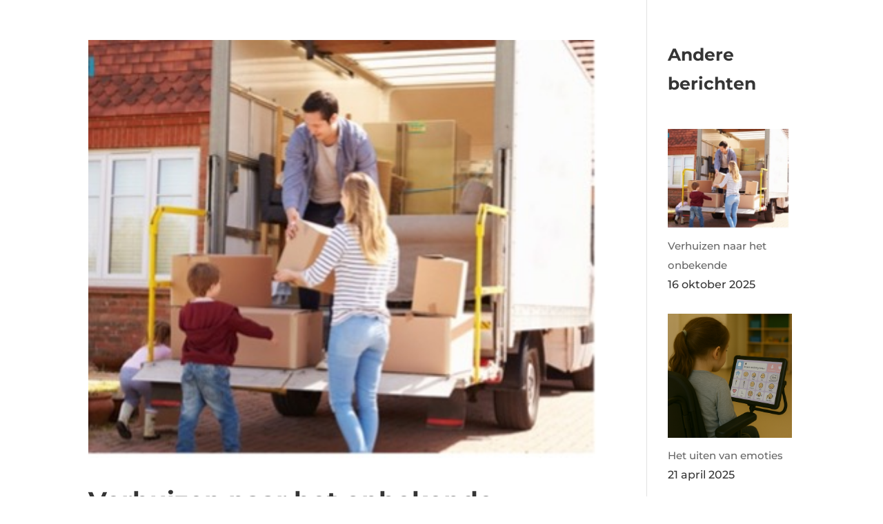

--- FILE ---
content_type: text/html; charset=utf-8
request_url: https://www.google.com/recaptcha/api2/anchor?ar=1&k=6LeC2LcUAAAAACVD8aYlCq4gLY4BCkCoDhGhS1j8&co=aHR0cHM6Ly9vY3NwZWNpYWxpc3Rlbi5ubDo0NDM.&hl=en&v=TkacYOdEJbdB_JjX802TMer9&size=invisible&anchor-ms=20000&execute-ms=15000&cb=6if7hovpojvn
body_size: 45567
content:
<!DOCTYPE HTML><html dir="ltr" lang="en"><head><meta http-equiv="Content-Type" content="text/html; charset=UTF-8">
<meta http-equiv="X-UA-Compatible" content="IE=edge">
<title>reCAPTCHA</title>
<style type="text/css">
/* cyrillic-ext */
@font-face {
  font-family: 'Roboto';
  font-style: normal;
  font-weight: 400;
  src: url(//fonts.gstatic.com/s/roboto/v18/KFOmCnqEu92Fr1Mu72xKKTU1Kvnz.woff2) format('woff2');
  unicode-range: U+0460-052F, U+1C80-1C8A, U+20B4, U+2DE0-2DFF, U+A640-A69F, U+FE2E-FE2F;
}
/* cyrillic */
@font-face {
  font-family: 'Roboto';
  font-style: normal;
  font-weight: 400;
  src: url(//fonts.gstatic.com/s/roboto/v18/KFOmCnqEu92Fr1Mu5mxKKTU1Kvnz.woff2) format('woff2');
  unicode-range: U+0301, U+0400-045F, U+0490-0491, U+04B0-04B1, U+2116;
}
/* greek-ext */
@font-face {
  font-family: 'Roboto';
  font-style: normal;
  font-weight: 400;
  src: url(//fonts.gstatic.com/s/roboto/v18/KFOmCnqEu92Fr1Mu7mxKKTU1Kvnz.woff2) format('woff2');
  unicode-range: U+1F00-1FFF;
}
/* greek */
@font-face {
  font-family: 'Roboto';
  font-style: normal;
  font-weight: 400;
  src: url(//fonts.gstatic.com/s/roboto/v18/KFOmCnqEu92Fr1Mu4WxKKTU1Kvnz.woff2) format('woff2');
  unicode-range: U+0370-0377, U+037A-037F, U+0384-038A, U+038C, U+038E-03A1, U+03A3-03FF;
}
/* vietnamese */
@font-face {
  font-family: 'Roboto';
  font-style: normal;
  font-weight: 400;
  src: url(//fonts.gstatic.com/s/roboto/v18/KFOmCnqEu92Fr1Mu7WxKKTU1Kvnz.woff2) format('woff2');
  unicode-range: U+0102-0103, U+0110-0111, U+0128-0129, U+0168-0169, U+01A0-01A1, U+01AF-01B0, U+0300-0301, U+0303-0304, U+0308-0309, U+0323, U+0329, U+1EA0-1EF9, U+20AB;
}
/* latin-ext */
@font-face {
  font-family: 'Roboto';
  font-style: normal;
  font-weight: 400;
  src: url(//fonts.gstatic.com/s/roboto/v18/KFOmCnqEu92Fr1Mu7GxKKTU1Kvnz.woff2) format('woff2');
  unicode-range: U+0100-02BA, U+02BD-02C5, U+02C7-02CC, U+02CE-02D7, U+02DD-02FF, U+0304, U+0308, U+0329, U+1D00-1DBF, U+1E00-1E9F, U+1EF2-1EFF, U+2020, U+20A0-20AB, U+20AD-20C0, U+2113, U+2C60-2C7F, U+A720-A7FF;
}
/* latin */
@font-face {
  font-family: 'Roboto';
  font-style: normal;
  font-weight: 400;
  src: url(//fonts.gstatic.com/s/roboto/v18/KFOmCnqEu92Fr1Mu4mxKKTU1Kg.woff2) format('woff2');
  unicode-range: U+0000-00FF, U+0131, U+0152-0153, U+02BB-02BC, U+02C6, U+02DA, U+02DC, U+0304, U+0308, U+0329, U+2000-206F, U+20AC, U+2122, U+2191, U+2193, U+2212, U+2215, U+FEFF, U+FFFD;
}
/* cyrillic-ext */
@font-face {
  font-family: 'Roboto';
  font-style: normal;
  font-weight: 500;
  src: url(//fonts.gstatic.com/s/roboto/v18/KFOlCnqEu92Fr1MmEU9fCRc4AMP6lbBP.woff2) format('woff2');
  unicode-range: U+0460-052F, U+1C80-1C8A, U+20B4, U+2DE0-2DFF, U+A640-A69F, U+FE2E-FE2F;
}
/* cyrillic */
@font-face {
  font-family: 'Roboto';
  font-style: normal;
  font-weight: 500;
  src: url(//fonts.gstatic.com/s/roboto/v18/KFOlCnqEu92Fr1MmEU9fABc4AMP6lbBP.woff2) format('woff2');
  unicode-range: U+0301, U+0400-045F, U+0490-0491, U+04B0-04B1, U+2116;
}
/* greek-ext */
@font-face {
  font-family: 'Roboto';
  font-style: normal;
  font-weight: 500;
  src: url(//fonts.gstatic.com/s/roboto/v18/KFOlCnqEu92Fr1MmEU9fCBc4AMP6lbBP.woff2) format('woff2');
  unicode-range: U+1F00-1FFF;
}
/* greek */
@font-face {
  font-family: 'Roboto';
  font-style: normal;
  font-weight: 500;
  src: url(//fonts.gstatic.com/s/roboto/v18/KFOlCnqEu92Fr1MmEU9fBxc4AMP6lbBP.woff2) format('woff2');
  unicode-range: U+0370-0377, U+037A-037F, U+0384-038A, U+038C, U+038E-03A1, U+03A3-03FF;
}
/* vietnamese */
@font-face {
  font-family: 'Roboto';
  font-style: normal;
  font-weight: 500;
  src: url(//fonts.gstatic.com/s/roboto/v18/KFOlCnqEu92Fr1MmEU9fCxc4AMP6lbBP.woff2) format('woff2');
  unicode-range: U+0102-0103, U+0110-0111, U+0128-0129, U+0168-0169, U+01A0-01A1, U+01AF-01B0, U+0300-0301, U+0303-0304, U+0308-0309, U+0323, U+0329, U+1EA0-1EF9, U+20AB;
}
/* latin-ext */
@font-face {
  font-family: 'Roboto';
  font-style: normal;
  font-weight: 500;
  src: url(//fonts.gstatic.com/s/roboto/v18/KFOlCnqEu92Fr1MmEU9fChc4AMP6lbBP.woff2) format('woff2');
  unicode-range: U+0100-02BA, U+02BD-02C5, U+02C7-02CC, U+02CE-02D7, U+02DD-02FF, U+0304, U+0308, U+0329, U+1D00-1DBF, U+1E00-1E9F, U+1EF2-1EFF, U+2020, U+20A0-20AB, U+20AD-20C0, U+2113, U+2C60-2C7F, U+A720-A7FF;
}
/* latin */
@font-face {
  font-family: 'Roboto';
  font-style: normal;
  font-weight: 500;
  src: url(//fonts.gstatic.com/s/roboto/v18/KFOlCnqEu92Fr1MmEU9fBBc4AMP6lQ.woff2) format('woff2');
  unicode-range: U+0000-00FF, U+0131, U+0152-0153, U+02BB-02BC, U+02C6, U+02DA, U+02DC, U+0304, U+0308, U+0329, U+2000-206F, U+20AC, U+2122, U+2191, U+2193, U+2212, U+2215, U+FEFF, U+FFFD;
}
/* cyrillic-ext */
@font-face {
  font-family: 'Roboto';
  font-style: normal;
  font-weight: 900;
  src: url(//fonts.gstatic.com/s/roboto/v18/KFOlCnqEu92Fr1MmYUtfCRc4AMP6lbBP.woff2) format('woff2');
  unicode-range: U+0460-052F, U+1C80-1C8A, U+20B4, U+2DE0-2DFF, U+A640-A69F, U+FE2E-FE2F;
}
/* cyrillic */
@font-face {
  font-family: 'Roboto';
  font-style: normal;
  font-weight: 900;
  src: url(//fonts.gstatic.com/s/roboto/v18/KFOlCnqEu92Fr1MmYUtfABc4AMP6lbBP.woff2) format('woff2');
  unicode-range: U+0301, U+0400-045F, U+0490-0491, U+04B0-04B1, U+2116;
}
/* greek-ext */
@font-face {
  font-family: 'Roboto';
  font-style: normal;
  font-weight: 900;
  src: url(//fonts.gstatic.com/s/roboto/v18/KFOlCnqEu92Fr1MmYUtfCBc4AMP6lbBP.woff2) format('woff2');
  unicode-range: U+1F00-1FFF;
}
/* greek */
@font-face {
  font-family: 'Roboto';
  font-style: normal;
  font-weight: 900;
  src: url(//fonts.gstatic.com/s/roboto/v18/KFOlCnqEu92Fr1MmYUtfBxc4AMP6lbBP.woff2) format('woff2');
  unicode-range: U+0370-0377, U+037A-037F, U+0384-038A, U+038C, U+038E-03A1, U+03A3-03FF;
}
/* vietnamese */
@font-face {
  font-family: 'Roboto';
  font-style: normal;
  font-weight: 900;
  src: url(//fonts.gstatic.com/s/roboto/v18/KFOlCnqEu92Fr1MmYUtfCxc4AMP6lbBP.woff2) format('woff2');
  unicode-range: U+0102-0103, U+0110-0111, U+0128-0129, U+0168-0169, U+01A0-01A1, U+01AF-01B0, U+0300-0301, U+0303-0304, U+0308-0309, U+0323, U+0329, U+1EA0-1EF9, U+20AB;
}
/* latin-ext */
@font-face {
  font-family: 'Roboto';
  font-style: normal;
  font-weight: 900;
  src: url(//fonts.gstatic.com/s/roboto/v18/KFOlCnqEu92Fr1MmYUtfChc4AMP6lbBP.woff2) format('woff2');
  unicode-range: U+0100-02BA, U+02BD-02C5, U+02C7-02CC, U+02CE-02D7, U+02DD-02FF, U+0304, U+0308, U+0329, U+1D00-1DBF, U+1E00-1E9F, U+1EF2-1EFF, U+2020, U+20A0-20AB, U+20AD-20C0, U+2113, U+2C60-2C7F, U+A720-A7FF;
}
/* latin */
@font-face {
  font-family: 'Roboto';
  font-style: normal;
  font-weight: 900;
  src: url(//fonts.gstatic.com/s/roboto/v18/KFOlCnqEu92Fr1MmYUtfBBc4AMP6lQ.woff2) format('woff2');
  unicode-range: U+0000-00FF, U+0131, U+0152-0153, U+02BB-02BC, U+02C6, U+02DA, U+02DC, U+0304, U+0308, U+0329, U+2000-206F, U+20AC, U+2122, U+2191, U+2193, U+2212, U+2215, U+FEFF, U+FFFD;
}

</style>
<link rel="stylesheet" type="text/css" href="https://www.gstatic.com/recaptcha/releases/TkacYOdEJbdB_JjX802TMer9/styles__ltr.css">
<script nonce="0E6bXcVfMFtUG_utkdJ9jQ" type="text/javascript">window['__recaptcha_api'] = 'https://www.google.com/recaptcha/api2/';</script>
<script type="text/javascript" src="https://www.gstatic.com/recaptcha/releases/TkacYOdEJbdB_JjX802TMer9/recaptcha__en.js" nonce="0E6bXcVfMFtUG_utkdJ9jQ">
      
    </script></head>
<body><div id="rc-anchor-alert" class="rc-anchor-alert"></div>
<input type="hidden" id="recaptcha-token" value="[base64]">
<script type="text/javascript" nonce="0E6bXcVfMFtUG_utkdJ9jQ">
      recaptcha.anchor.Main.init("[\x22ainput\x22,[\x22bgdata\x22,\x22\x22,\[base64]/[base64]/[base64]/[base64]/ODU6NzksKFIuUF89RixSKSksUi51KSksUi5TKS5wdXNoKFtQZyx0LFg/[base64]/[base64]/[base64]/[base64]/bmV3IE5bd10oUFswXSk6Vz09Mj9uZXcgTlt3XShQWzBdLFBbMV0pOlc9PTM/bmV3IE5bd10oUFswXSxQWzFdLFBbMl0pOlc9PTQ/[base64]/[base64]/[base64]/[base64]/[base64]/[base64]\\u003d\\u003d\x22,\[base64]\\u003d\x22,\x22wqrCh13CsCIiSwl4wrwaFnUbwpbClsK2wqdYw7hEw57DisK0wogmw5sSwpjDjQvCuh3CkMKYwqfDry/[base64]/CiMO7w7tfIsOXwqPCmcKIa8K0fyjDusO/wqTCpCLDnS7CosK+wq3CncOzR8OUwp/[base64]/CFjCvg/DrwzCgANWFcK9MH/[base64]/w5N6wq3ClTbDlSMRw5vDpC/Cn8O+XhI+w41Ww7YHwqUrDcKwwrw8JcKrwqfCusKVRMKqVBRDw6DCqMKxPBJDKG/CqMK6w7jCnijDtwzCrcKQMQzDj8ODw47CkhIUT8OIwrAtbUkNcMOpwp/[base64]/Dmw4qKHQ9FsOOw79uHFF2eRpUw4l6wqMFF1BHJ8K5w4N9wo0VSnRmWlR/[base64]/[base64]/CoWB/wonDusO/[base64]/DhAQEw6jCk8KtwowVw47CnBTCrsOuwq/CqsKcwoI7HRbCnmBeZcOIZsKcTsKdFsO6SMOdw45gJS/DgMKAWcO0fhdFI8Kfw4IVw4vCnMKcwpIWw6zDm8O8w5/DmGlyZQVmYRpwKxXDssOSw5zCnsOSZABLJiHCosKgBntVw413Sk5Xw5IffwlUMMK7w6nChB8TXcOMUMO3VsKUw7dRw4LDjRtew4XDgMOFTcKjM8KADsK/[base64]/Dr3HDl8KYwovDgsO3w4QxRmbCjG7CtmMZwqQ4RMKECMKrFmPDscKwwqwjwqpsWGDCgWjCm8KGOxRYHyUBCE3Ch8KqwoEmw4zDsMK2woM0DjQsP2QFfcO7U8KYw4JwV8KRw6YSw7dmw6fDgFnDmyrClsKES2Z/wprCpwYLw63DsMKewo9Nw6dbS8KlwoQPVcOFwrkcwonDu8OqR8OKwpfDr8OJQ8KVMsKOfcOSHxfCmgvChTpuw5nCmgpeAlHCh8OJCsOPw4dnwpQSVcK8wpHCs8KnOgjCozQmw6jDiTfDjGsLwqpHw5vDi1E/[base64]/[base64]/wr1Gwp7Cik/Cv8KAwoYcQMKrwq5mYWjCkGlAOMKtd8OUF8OYWMK/dTXDpQ3DuW/DonjDhxvDh8Otw5ZJwrVXworCnsK6w6bCi3pvw4oUGsKQwoLDmsOowpbCvAh/SsOYQ8K4w4MrIkXDo8O1wpQ1SsKqD8OwJGXCl8O4w6BKBVVAQjLCgBLDpcKoPg/[base64]/CMOBw5XDtsOFwoHDucOSbcKKwpota8Kgw7nDq8ODwpTDv0cvfzTCsUB4wq7Ck3rDsgknwp5zHcOhwr3Do8Kaw4fCk8OZPX/DjhIkw6XDvcK9EsOqw6ogw5/[base64]/DrMOvwqfCq8OmNnjCu8KFwr7CvHPDjH3DuMO2RwYGesK8w6N9w7nDhnbDtMOGK8KMXw3DuHDDoMKVPsOBMmQMw6cVd8OKwooKFcOQLgcMwqTCuMOkwrx/wog0aGDDvQ0PwqzDgcOfwoDDqcKAwpdxNRHCmMKAIVMLwrPDjMOFIi0NcsOOwqvDnUnDvcO7VDcAwrvCr8O6IsOuQhPChMOdw5nCg8Oiwq/[base64]/DvMKnJHfCqsOLLF8mw5Y5JUrCvMOTw4DDhsOUK30lw6MiworDkFxewp03dV3Dlnxmw5rDg0LDnAXDrcKVQDzDlsOiwqbDksKvw5opXgwww64aSsORbMOdWF/CusK9wovCgMOXY8OCwqM5XsOfwq3Cj8Opw78xD8OXbMK/eUbCo8KWwrN9wrpBw5jCnG/CkMOtwrDCpxjCpsOwwqTDssKhYcKiX0cRw4LCn017a8KWwpDClMKlwq7CpMOaUcKBw6LChcKnTcOuw6vDpMK9wrbCsHsxHRQgw7/[base64]/w7Q+b8OtwrBUOXABwpANHmTCrsOJw5tBfgPDm3FIfhfDpBI4DMOfwr3DoQw1w7XDvcKOw4IXNcKBw6fDocOKL8Oxw5/DvwbDiDYBbMKKwpMLw5VHcMKFwpYORMK6w67CmWt2KDPDtgRFUlFUw6LCpDvCpsK0w5rDp14KJsKlb1vDk1DDtgrCklrCvxTClMKqw4zChR1ZwosUOsOJwprCoHPDmcO5csOMw5LDnCQ6Nl/DjcOcwoXDsGsMPH7DtcKUPcKcw4J2wqDCv8K9AAjChUzCoxvDocKMw6HDi1BSDcKXacKqXMKCw4oFw4HCpxzDksK4w50oVcOyUMKlRcOOb8Onw4IBw7pkwpdrSsODwqPDisKPwo1Qwq3CpcOow6ZWwrADwr0+w6/[base64]/wqnCiGA/BMOrw6QgNlkOc2QgS35vVcOcw55rRAfDo0nClgU4Om7CmsO+w4FsRGtcw5cGSh0iBCNGw4l4w7gLwrQEwp/[base64]/[base64]/b8Odwp/Dn8KiPSZVVMOHMwI8KMOIw4/Dg3p5wpdRJw3CsFNhKVLDhcOaw7fCvMKrHDrCkXVGJDnCh3rCn8KFPFHDmhc7wrnCo8Kpw43DujHDkkQ0woHCisOgwqQnw53Cn8O4c8OqBMKHw4jCs8OJCjwdJW7Cp8OKBcOBwoRUIcKEdm/DkMKiDsKYdEvDuV/[base64]/DpsKoO0fCtV9/w4Q/wp/[base64]/HTnDssKZVMOzwonChhHDq8Oiw5obw7HCtXXDv3/DocO9KcOdw4g3ZsOEw5PDjcOZwpNpwqbDuHPClQ5waDoyF2A9SMOjTVfCowjDk8OIwqnDocOswr8tw7PCtilrwqdvwqPDg8KecRY4BcKoacOeRsOYwrzDlsOEw4bCpn3DiBVwGsO3PsK7csKQV8OTw4XDgW0+wp3CoUA+wqQYw600w5/[base64]/[base64]/[base64]/[base64]/DiMKdQQnDo0bCt8Klw4R6wrPDlMKdM0TCjGJ3UMObP8OsFSzDlAoLOsKpBk/Cs1XDl1EYwqRGdkvDow9uw7Mran7DsGbDhcKvSDLDnFHDu0jDpcO5M14gEW4nwoRnwokTwpthbit/wrvCtsKRw5/DiSIPwrJnw47Du8OUw7lxw4TDjsO3eV0rwpZSd3IHw7TCkVZgL8O3woTDsQ9qKmTDsldjwoHDlVtHw5fDusO0RQ06aS7DpmDCmyhMNGxmwoEjwocoLMKYw77CqcKnG04cw5oLR1DCtcKZwqgQw78lwp/[base64]/DhcKPw6w8wpDDvcKsUMK2wp9qJcKHw6MNGSPCo1NAwq5Pw6Aiw4gLw4/CqcO3BmHCo2bDuj3CqSbClcKnwqTDiMOKasOqJsOiPVpLw75Aw6DCk23DoMOPJ8Oqw4d3wpDDgDhcaiHDjivCoXlRwq7DhmsXDinDtcKyez5uw758Z8KJQ3XCmmp8eMKcw4l3w6nCpsKWRkDCisO2wpJMJMO7fmjDogJFwpZ0w4p/NDYjwqTDosKgw7B6JjhqOiDDlMK8J8KmH8Ofw6RXaD8jwrdCw67ClEQEw5LDgcKANsO+M8KAEMKXYl/Cs2ZGWnfDhMKEwpdrO8OPwrbCtcKPUFnDij/CksO6UsK6wopWw4LCpMOVwr/[base64]/DtsK/GHDDusKBw4cIw4Nfwq52IFvDk8OjNcKVWcKSWVJVwrXCqnR3MgnCuXN6JMKKVRNowqnCi8K0A0vDjMKaNcKnw63CqsOaFcKnwqwWwqfDnsKRCcOow7/CvMKTZsK/DVLCth3ChlAQeMK/wq7Du8O4wrBjw4xHcsKZw7R6Zy/ChR5oDcO9OcKPbz8aw4lTesOJAcKmwrDCk8OFwrx7UGXDr8OcwqLCnSTDvhjDn8ORO8KeworDsWHDtUPDrlfClm8OwoQWUcKmw6/[base64]/[base64]/DoA3Cj8KUw4oeBj/DtUdNGyjCqFxiw4jCsUVfw7jCssKDaEbCmsOew7vDmBlXDnkzwoNEaGPCkz9pwpLDvcKCw5XDvk/CqMO5KUDCrFHCvBMwPD4Sw4pYT8OPJMK/w5nDuwrCgk/CiHUhRCMYw6IDEMKowqFiw6wmRnBENMOUcwbCvsOMVV4GwpLDhljCvk7DsxfCjEQle2Icw7BJw4TDhnLCin/DusOlwpE7wr/[base64]/aGw9w6/Dr8OXw6Z8cVzDhcKeesOKFsO1W8KHw4xwMh9mw5tww6nCm3LDrMKGK8KTwrnCqsK6w53DvR1+dmJXw49+AcOLw6FrBCvDuT3CjcK0w53Cu8Kbw6/Cn8K3G1DDg8KFw6DCvXLCvsOEBljCmcOiwqHCk1nCvw9SwrIZw4LDv8OtZXtFHWbCkcOEwr3CksKySsOhbsO6K8OpYMKjDcOpey3ClDQFGMKFwofDrsKKwo3Dn0whKcKfwrTCj8O7YHMMw5HDsMKdAgfCjignSCLCrA8KUcKVVh3DtCwsclvCrcKWQD/[base64]/CkiVPY8KgwqMew6zDiSXDrCFPSyDDmHvCpcO9woZdwrPCnz7Dt8O1worCtcOzY31Bwo/CqMO8WsOUw4bDnAnCqHLCkcKLw73DmcK7DU7DgErCmlXDuMKCHcO6c0FLWXNKwpLDuAccw7jDvsOwOMOKw5/[base64]/Cs8KvMVfCvSnCosOSw50vwo45w48uZiDCmzzCgcKjw60kwpg/cmYmw4wFKMOhVsO/XMOrwq9Mw6PDrykYw7jCjsKyWjzCu8Kww6ZGwpzCjMKnIcO8UFXCgifDnQfCkU7Cmz7CrlpmwrV4woPDlMOHw415wrd9HcOrCSl+wrHCocO8w53Dkmxvw4Q1wp/Cs8K5w5osWUfChMK7b8Oyw6cnw7bDlsKvE8K/FXVjw70qI1Bgw5/DvlLDmgXCjMKsw4gGBnzDtMKsMsOhwptWEnvDt8KSCsKVw7vCnsKvRsKhNgQNacOqbjVIwp/CjcKUD8ODw6IYAsKoLRAjUloLwpNcacOnw6PCgGvDmz/Dog9ZwqzClcONwrPCr8OkH8KYXAkjwrQiw5IeZcOPw7tcPW1Ew7ZFX3w/KcOuw73CnsOuUMOUw5LCsQLDpCDDoyjCrggTUMOAw6Zmwqk/w7lZwrV6wqXDoBDDjFMsDR9REQXCgcOwHMOpeHXDusKlw4xzflonFcKgwpMzCiA3wq4vJsKZw50XAj3ChWjCt8K/w7lCUsKnD8OBwoPCscKjwqI5D8K3d8OrbcK6w4EYQMO2NQBkOMKHNzTDp8Oqw7IZPcOKMjrDt8OWwprDi8KnwrpnWmBBDBohwqDCvFkhw7ZCVHPDunjDncKpGMKDw6fDrwIYeXnCsCDDgVXDg8KUEMKpw5LCuzjCnR/[base64]/CqBPCtldkwqkNcR4kwqzCqcK6w5LDk8KoTHjDr0V/[base64]/[base64]/ClsO8O8Oaw49fJsK1KMKBSwFJwoTCosKwDsKEMMKoX8OTQ8O0R8KxMkAqF8Kjwoslw5nCjcKew6BjBjPCg8Oaw4jDtSoJEB8hwqDCpUgRw7nDq1zDuMKGwp0/[base64]/w6XDnlNESMOawqbDsMOmdMKWw55Iwr1AwqdWw796JgMJw5PCqsO/UyLCug8ieMOqE8K1HsKCw7IpJDLDnMKPw6zCoMK7w6rCmSbCqCnDqRrDoivCjibCgcO1wqXDpWDCsE1GR8K3wq7ClTbCrH/Du2ojw4w2wrHDqsK2wp/Dqx4OSsO1w5bDtcO/YcOZwqXDncKOw4XCszFVw4BnwoFBw5tCwo/CgjNKw5JVCXzCgsOfGx3DqUfDscO3TMONwo93woQCJMKxwpLCh8O4EQLDrxlqHSTCkSVSwqMew5PDnGl8H1DCh2AbLcKhdU5Ew7V0OBJewrHCncKsKUZuw78JwrQTwrVxHMOqVMOaw7/[base64]/Co2ZawoXDlk8Wa0d8J8Omw5HCqH/Cigg8wq3Ct0UGQlYKAcOpRi7CgMODwofDjcKPOkTDlD8zJcKbw5gNYVjCjcKxwp5RLmIaQsOXwp7DhyfDmMO1wrUoWgHDnG5Ww7F+wpZrKMOMJDPDmFzDtMOnwp19w6IPAh7DkcKXZGLDkcO/w6HDlsKKfzZHDcKew7PDqk4NK1Mvw4sFX27DhmzCoBp/UMOow58Pw7jDolHDgEHCnxHCh1fDlgfDkMK4b8K+Tgw7w4wvNzdfw4wHw7wlVMKMFiEJa0cVKDQFwp7CvnPDnSbCmsOEw6MDwrwiw5rDqMKsw6tXSMOgwq/[base64]/[base64]/XsOfDzvCusOJwpcPAiNJR1thLMOiw57Cu8ORMFbDjWMXOnZBeEbCoH5eWBhiWyEAecKyHHvDp8O3DsKvwpvDqcKCTTgrUxvDk8OAXcKAwqjDoHnDhB7Di8OdwozDgClSDMOEw6TDkw/DgUnChcKywp7DgsKZRGFOE1TDmloOfBdgCMOuwpjCuVRmam5fTTvDp8KwZsOnJsO2CsKmccOxwqQdPCHDi8K5CwHDgcOIw58cHsO/w5VYwr7CimVmwqzDr1cUNsO3bMOxVMOTWHvCtHrDpQdvwqrDuz/CikAKNQXDtsKkHcOHWTzDvmUnEsK5w4wxDjnCiHFmwosdw7DCs8OwwpN5cDzCmgbCgQsIw5/CkBICwr/Do3N6wo3Cj2VUw4/DhgcLwrEVw7sawrsZw7VQw6o1N8KJw6/Dp0fCrMOrJMKBY8KWwqrCvhR4CiwsXsKWw6vCgMOPXMKtwrhlwq4iKx90wqnCnEc7wqPCkwccw67Cp0NZw7kTw6vDlCkJwowbw4DCocKcbFDCiwVNRcOmV8KZwq3CjsOROQ07a8O3w47CpH7Dk8OQw4bCq8OVccKSSG4wbH8Kw6LChih+w6/DkcOVwrZGw6VOwr7CgjDDnMOqRMOxw7RtMTlbEMOYw7NUw7bCkMO7w5FhIsKZRsOaWCjCscKQw5zCg1TCjsKpIcKoZ8OgBBpCYgQ1wrZ+w45Ow7XDmTzCtAsCFsOqZRTDlW0VecOaw7jCvGRSwq3Crz9eQ1bCsH7DtBNvw4ZNGMKfbxg2w6caDzFIwqjCsQ/DpcKcwoEJCMKAKsOnPsKHwr4jA8KMw5HDtcOecsOdw6XCsMOcSAvCmcK2wqMcJGLCuBHCvwEeM8OfQQgmw7XDvDrCssO2FWnDkAF5w5BrwqTCucKXw4PCsMKSXRnCgW3CiMKPw7LCpcOTbsKHw4EOw6/[base64]/Drk8+N8Ogwo3CksKqw71fXsOqf3LCicO8Aw7DicKEW8OgQ39UWGR5wotmBH9kV8K+eMKfwqnChsKzw7QzFcKLb8K2MzxxJMORw6HCs2rCjGzCimnDs3xIPcOSWsOxw6Naw44Nwo42NgnClMO4Ug7DgsK2csKvw41Ww4VkB8KSw7/CjcOQwo3DklLDpMKkw7fCksK5X2DCsFEXesOSwpnDl8Kqw4B+ECAXBRrCkQU9wo7Cg24Kw7/CksOXw5bCksOHwpXDm2XDrcK8w4HCuWfCl2PDk8OQUVcKwoRrazfCvcOgwpbCu1XDpn7DoMObEiVvwoUcw7IdQxANXlIGQzwZLcKAHsOgAsKBw5fCnCfCvcKLw49wckB1B1/DinsAw4/ChcOSw5bCgChVwrrDvgFow6rCuV1Rw60SN8Kfw7RtY8KWwq4MHD9Mw7jCp2JOPzQKI8KJwrdbFRIEBMKzd2nDpcKbA1nCh8KmR8KcPgHDvsORw5knJ8OEw490wqzCs2tNwrHDpEvDiFnDgMK1w53CjXV/[base64]/DuHg9w4pGfcOswqApYcOEw7LCjcOew5k5worDvcOleMKcw694wq3Dqi0uKcO5w6hrw4HCqFjDkDrCtBtPwpdrXi3CtFjDgC4rwpHDmMOkaQJ5w5BEEUnChMOpw5/CmBnCuCrDoi/Cq8OOwq9TwqMkw73CtSjCpMKNYsKVw7oQf3tVw6EWwpttX0wJcMKIw4UYwoDDiS01wrzCnW7Co37CiUNDwpHCisKUw7TCmA0bwqxIwqJuGMOlwojCjsO4w57Cg8O/QmEdw6DCpMK+cWrDqcODw7dQw5PDnMOFwpJtYBjCi8KtIRXDu8OTw6t8KhBVw5YVOMOTw7PDjMOLOFszwpw+eMO/w6FoByZgw4VnZ0XDv8KnfSzDuEYCSMO4wq7CgMO8w4XDgMOZw61hw5fDjMK9wo1Nw4zDpsOIwoDCu8O2Uxc/w7bCkMOUw6PDvA8LEQZow5LDo8OUO3HDsiLDocOZSmXCgcOff8K+wovDkcONwoXCtsKHwphbw6MHwqpCw6zDnlfCsUDDgmvDlcK1w4PDkQhdwolFTsKxC8OKRsOywrbCscKcWsKuwoJ0M29aJ8OnP8OTw5czwrlaIsOlwp0Bbgl/w5R5esKtwqw8w7XDsUElTDjDosOBw7XCvMO/WA3Ch8Opwp0IwrE4w6JNOMO7ZUxdP8OLTsKgGMKHcxXCsjQew4zDn0E/w6VFwo0pwqfCkks/[base64]/DuhJYwozDjjHDrMOTI04VworDtsK7CyXCscKlw75FEFTDnGrCjcKswq3CkyEFwobCnCfCicK2w7sLwpgqw5HDkRwBAMKHw7XDkXo6CsOAccK2JD7DgMKKagnCkMKBw4MawoEoH0fCncO9wosFR8OZwowKScO0e8OMHMOoAyh8w7ZfwpcZw4PDq3jCrwrCkcOAwo/Ct8OlNMKOw7bCjhfDjMONZsOZVG0IFCUBKcKcwoDDnDQhw7nCoHnCgArCjx17wpHDl8Kww5EqGnMrw63ChH/Dl8OQBE4ewrZhPsKOwqQFwpYuwoXCiUPDjRFHw4sVw6QVw63DusKSwqfDtMKBw7M/NMKMw7PCgxnDisOSTAPCuHPCl8OSERvDjcKgQmXCnMOfwrgbMyY2woHDqXQ1fcOhecOdwonDryHClcKoasO/wpDDkFd6BwrDhQbDpcKEwrFPwqXCi8K2wqfDsjjChcKNw5rCqiczwojCkjDDoMOXKAgVOzjDkMO3eD3DlcKwwrgyw5DCvUoXw4xxw6DCjT/Cu8O4w77Cj8OmHsOSDcOzAcO0NMKxw618WcO3w73Du2E/[base64]/DkAfCi2LCrETDizIHX0cSQSrCm8KeQWQOw7rCpsKewph1e8OqwqJPeSTCpE8Vw5TCnsKQw6HDr1JFSR/Ci31XwpwhFcKTwrLCoyjDsMOSw4sjwpAXw6Nlw7wCwqjDoMOXwqLCocKGA8Kew4pTw6fCqTkmU8O2H8KTw5LCt8Kmw4PDvsKOesOdw57CmytQwp9MwpVPWh7Ds3rDvCZ+PB0Ww5tDG8OgNcKgw5lsCsKpG8ObYQo/w5vCg8Kmw6HDt2PDoS3DlFQbw4B9woFFwobCrjBww4bDgUwCXMKDw6Baw5HCtMOAw6cMwrp/BsKkehDCmH1WIMKCFT0iwqHCkMOhYcOUFHw0w7F1V8KWDMK2w69sw6LCisO7Uw04w4YgwqvCjA/CmcOmWMO5ACfDgcOQwqhzw509w4HDmH7DgGB4w7Y0LwbDtxoMWsOowo7Dv0gzw5jCvMO+Tm8Cw6rCj8O+w6nCvsOqDBxwwrtYwp7CpxIaVDHCmR/Do8O6w7LCshZMLMKDH8OKwoTDpl3Cj3bCqcKEMVA+w5NsI23Di8O8T8Ogw7DDjnXCucKhw7cxQFxvw5HCjcOiw6gFw7DDl17DrCnDtFIxw6jDj8KAw7zDhMKGwrDCii8Vw6kIZsKHdWnCsyTDqGQ/[base64]/Di8OuwoNcDMKeFhUFI8KIe8OWw4PDtXEwOMOJTcKow4zChl/CosOBYMOBABrCicKuMMODwpE9UBdCS8ODOsOaw6DCqsKtwqlmfcKod8O3w4tKw6LCmMKfHlTCkxw4wo1NEnNww4XCiCPCrMKQZlJywpMxFEvDncOrwqLCnMKowrHCmsKjwrXDqCgOwozDl3PCucKKwrgWWjzDjcOKwofCvMKUwodFwq/DiUosTVjDqkjChg9xMWXDnGApwrXCiTQSNcK0CV5xWMKGw5rDkcOYw53Cn3ELQMOhOMKUAcKHw4QNJcODIsKxwqzCiHfCucOTw5drwoXDtmIuVyvDlMOJwq1wRWF6wooiw7UhbMOKw7jCj2BPw486CiTDjMKMw4pXw7XDuMKRY8KbZSceJRR/UcOSworCh8KrcShuw7w5w7LDrMO1w40Pw6vDtzkkw6XCpmfCmEXCscO/wpEKwqXCt8OSwrEFw6XDp8OKw63Dl8OYZsOZC2bDlmQrwoPCm8K9w4tMwprDmMOpw5ItGSLDj8Ksw4gVwodzwpDCvit0w7oGwrLDukBvwroBK3nCusK3w5wsG24IwovCrMOaD0x9LcKew4k3w4RYbSJFacOnwoUsEWJ6Yh8OwqNeVcOew4B/wpF2w7/DrsKaw6d9HMOxRXTDqcKTw5jDssKxwodDVMOQA8Ohw77CkUJmXsKawq3Dv8KbwpZfwoTDmydJTcKbThIWEcOJwp8XPsOFBcOJDHDDpnVeCMOrdgXCgcKpAjDCtsODw4vDuMKHScO7w5TDkh7Cg8O1w7vDjR3Dh0/CkMO5TMKXw51gbhVawoIjDB4qw7nCnsKQw7rDiMKFwp/[base64]/CocO2KcOJaUrDkXbDhgvCj8OiWhwhZm3CjHnCs8KpwrxJFT96w5bDiz5eRFfCqHLDlzBUXBbCmsO9csOfSQhRw5ZrDMKvw4Y0XnQBRsOnw5/CiMKTEQJtw6fDtMKaZV4QCsO2BsOQaQDCkGsJwpjDqsKcwpkpfQvDqsKDAsKIWVjCjiLDgMKaZgxHRj7DocK8w7IRw58UZsOUCcObwrbChMKrU1UQw6NjXMOuWcKxw7fCqj1ePcKDw4R0HglcEsOVw5DDn2/DpsOOwr7DscOow7/DvsK/acK5HzUCd1DCrsKAw58UMsKfw6TClkHCh8Ovw63CtcKmw7/DncKsw6/CpMKFwo5Mw5Jjwr7CjcKBeWPDu8KWNDZFw7AURxYtw6HDp3DCoknDr8OSw4wwSFbCoDZOw7XCgUXDtsKJT8KCVMKHUhLCosK+fFnDmwkeacKvVcOQwqAdwoFlbSdXwpc4w4I3SsK1GsK7wq4gDcO8w4TCucKDfQlDw6hgw6zDs3F6w5TDv8KKKj/DmsOFw4s+O8KtHcK5wpLDq8O9AMOKFnhWwpQuFsONfsKsw5/Dmhl6woFsAWViwqXDrcKqI8O5wpwlw7fDqcO9wpnCuCZFN8KXQ8O/AxzDoVnCg8O/wq/Dp8KnwpLCjsOoIFIdwrA9ZDRvY8OvInvCk8KgbsOzV8KVwrrDt3XDoSEhwpBlw4pEwoHDvEJZHMO6w7vDi3Nkw4BXWsKWw6bCpcKuw6BmTcKLHFk0wpXDpMKZRsKqYcKkJ8Kgwqlqw7rCkVYDw5tQLDE3w6/Dl8O4woPDnE55ZcOWw4bDqsKmJMOhA8OARRwRw6NHw7LDkMKlwozCvMObL8O6wr9JwqASa8OfwoXCh3l+bMO4PMKswolGIWrDg1/DiVnDlArDgMKqw65Yw4fDocOlwrd/[base64]/[base64]/w5kcw7nCtT40wqnCucKawo7ClMO5w6HCs8OzD8KCTMOrbGVgD8OsD8KmU8O/wqAHw7NNQGV2QsKewo5uQ8OCw6XCp8KOw7gCMhbCj8OLCsOPw7jDsXvDgSsJwokywoNvwrAaNsOcX8Kew400XVHDqnfCoyrDgcOVUX1CETQTw5nDhG9AMcKiwrBUwrYZwrrDjG/Cs8OracKqfcKODcOywqAPwqErUUsZHkRWw5s0w7Abw6EXaAPDq8KSa8K/w455wrPCjsK3w4/[base64]/[base64]/[base64]/[base64]/DhHzDtT0Pw7PCikbDlcOvdsKRwoxVwoXDq8K9wrMPwq7CmMKkwo9Fw5Ztw5XDkMOWw47CtQTDtSzDmcOmeTLCj8K7JsOuwrXCsnfDgcKAw7xUf8K9w6kQDsOGfcKiwogNc8Kvw6fDjsOWeCjCtVbDo1pvwpsSCghCM0bCql/[base64]/DgvCo8O4HcOHG3hSUGvDhsOOMsKlwop6EUhAw7MvYMO4w5nDj8OgGcKTwohiNEjCqHnDhF1DDcO5KcKXw4rCsy3Cs8KRTMOHJCfDoMOtC0dJQ2HCnAfCrMOCw5PCthDCiEpZw4JXVEU4HEM1VcKLwp/[base64]/Dvy8jwq7Dv8O4w6rDucKkwqohwp15CUwzCcO5w5DDpBTCtGZARivCvsOrfcOvw67DkcKgw5nCtcKHw5DCjA1YwoZ7D8KcYsOhw7TCnEgKwrgfbMKvDMOFw5PDnsOxwoNBP8KWwo8SA8O6cBZ5w6/CrcO4wqrDtQ8gFWxSQ8KywqDCu2VHw7UkDsOYw7pBH8KKw7PDgjsVwpczw7F1woh5w4zDt2fCgsOnGzvDuRzDrcO1BxnCkcKea0DCvcOsfx0Ow43CrCfDpMOMXMK/ET/CusOUw6rDrMKhw5/DoV4bLnBiRMOxHUtrw6ZlRsKew4A8MWo4w7bDvE8nHxJPwqzDqMO7EMOZw5Fow4Yrw5Q7wpjCgWtvJGlwGiwpMHHCmsKwdgsBenLCvG3DlSjDg8OUPFV/O0ovdsKYwoXDmltQOBVow4zCv8O5EcOPw7ksQsOcJhwxAk7CrMKMIRrCrWRCZ8Knw6PCncKCHMKiC8OMayHDmsOHwoXDuGDDtDRzUMO+woDDncOawqNBwoI+wobCok/Chm5DC8ONwpzCsMKKBTxEW8Ksw41CwqzDunXCocKKT0cKw6I8wq1HSsKBSSBMYMOnD8OQw73CgwVTwr1FwrrDmkkYwp4Dw6vDvMK/[base64]/CviU5w67CgcKWw6bCsMOFDsKBdnonPRUwQQPDoMO9HWtVKsKZdkfCssK8w7/DtWYxwrjCjcKwaAgCwq4wKMKIZ8K5YijClcK0wrguGGXDmsOIL8KYw7g5wrfDtDXCoFnDuBNfwrs/wq3Dj8OuwrQzK2vDuMOqwo7DnjBZw77CtcK7C8Obw6jDuAzCkcODwrrDqcKow7/DrMOewrXDkVzDksOrw6dtZj4RwpXCucOLwrLDrjsifx3CmGJebcK/[base64]/YXFLEMOwNSYOwplZH3VPOMOJRMKULwzCtSfCmS5nwpHCu2vDjl7CtG5uw6dUYSgrHMK/UsKPGD1GOSJdAMOFw6rDlyjDiMOsw4/[base64]/CscKiw6t0WXLDvgjDj2HDohzDtcOhw4NJwp7ChiFiLMKZMDXClQUuFhTDo3DDsMOIw4rCqMOXwrvDrBDDgHARXsO+wo/CiMO1esOAw71uw5LDiMKawrFMwqY2w65eCMOswqpHXsOXwqgew7lWfcK1w5RPw4bCkn9CwoTDn8KDKmnCkRhhMDjDhcO+PsOgw5fDqsKbwoQVKWLDocOdw4TCkcO/ZMK1M3zCm1lQw61Cw6jCk8K3wqbCmcKNH8KQw6NzwrIFwrjCrsO6ZXsydVNLw5Vpwo4Tw7LDusKKw5fCkiLDimPCsMKyBT7DiMKIScKUJsKGWMKUOXjDtcOLw5Emw57CpzJLQi/[base64]/Cj8ObeynDpcO7P8KpwonCrjnCjMOWDcO3ZmnDvkcTwo/[base64]/DkELCo8O7NBxzXcKub3xpwr0cw6DCmsOwYsOAMsKLIQlowoTCmycwN8Kcw7/CnMKnMsOKw4nCjcO3GkAQf8KFF8OywqnDoFHClMKALGfCiMK5FhfDisOIFzYRwrQYwq0kwonDj0zDlcO0w4BuY8OIFcKPasKSTMOqUcOZZ8OmNMKywrI9wq07wptAwqxxcMKuUnHCm8KNbA0YTRgvAsOGPcKmBMOwwo5KTk7CtCY\\u003d\x22],null,[\x22conf\x22,null,\x226LeC2LcUAAAAACVD8aYlCq4gLY4BCkCoDhGhS1j8\x22,0,null,null,null,0,[21,125,63,73,95,87,41,43,42,83,102,105,109,121],[7668936,680],0,null,null,null,null,0,null,0,null,700,1,null,0,\[base64]/tzcYADoGZWF6dTZkEg4Iiv2INxgAOgVNZklJNBoZCAMSFR0U8JfjNw7/vqUGGcSdCRmc4owCGQ\\u003d\\u003d\x22,0,0,null,null,1,null,0,1],\x22https://ocspecialisten.nl:443\x22,null,[3,1,1],null,null,null,1,3600,[\x22https://www.google.com/intl/en/policies/privacy/\x22,\x22https://www.google.com/intl/en/policies/terms/\x22],\x22eUZGAv6msV4Vgll/G7s+QZJXXUiLvG/mT0/Tas25sEI\\u003d\x22,1,0,null,1,1764094598045,0,0,[160],null,[138,124,91,207,69],\x22RC-ADy12GYEumhZTg\x22,null,null,null,null,null,\x220dAFcWeA7d6YbE0kqkdDwVWeT1xRhu8Xhbha3Z6fL2zasQvJQ9unU5ZI7DXLz3yKNaZE5AyBH0Bdk2ZiCiHg9qdr9PoF19Q8t5hg\x22,1764177397775]");
    </script></body></html>

--- FILE ---
content_type: text/css
request_url: https://ocspecialisten.nl/wp-content/et-cache/author/2/et-divi-dynamic-tb-2132-late.css?ver=1763987956
body_size: 482
content:
@font-face{font-family:ETmodules;font-display:block;src:url(//ocspecialisten.nl/wp-content/themes/Divi/core/admin/fonts/modules/social/modules.eot);src:url(//ocspecialisten.nl/wp-content/themes/Divi/core/admin/fonts/modules/social/modules.eot?#iefix) format("embedded-opentype"),url(//ocspecialisten.nl/wp-content/themes/Divi/core/admin/fonts/modules/social/modules.woff) format("woff"),url(//ocspecialisten.nl/wp-content/themes/Divi/core/admin/fonts/modules/social/modules.ttf) format("truetype"),url(//ocspecialisten.nl/wp-content/themes/Divi/core/admin/fonts/modules/social/modules.svg#ETmodules) format("svg");font-weight:400;font-style:normal}

--- FILE ---
content_type: text/css
request_url: https://ocspecialisten.nl/wp-content/themes/Free-DIVI-Child-Theme-voor%20OC-specialisten/style.css?ver=4.21.1
body_size: 91
content:
/*======================================
Theme Name: Free Divi Child Theme 
Description: This is a free Divi child theme 
Template: Divi
Version: 1.0

======================================*/



/*add your custom CSS below this line*/

--- FILE ---
content_type: text/css
request_url: https://ocspecialisten.nl/wp-content/et-cache/2131/et-core-unified-cpt-2131.min.css?ver=1763906991
body_size: 5679
content:
div.et_pb_section.et_pb_section_0_tb_header{background-position:center top;background-image:url(https://ocspecialisten.nl/wp-content/uploads/2023/07/OC-specialisten-header.png)!important}.et_pb_section_0_tb_header.et_pb_section{padding-top:25px;padding-bottom:35px;margin-top:-2px;margin-bottom:-2px}.et_pb_row_0_tb_header.et_pb_row{padding-right:0px!important;padding-left:0px!important;padding-right:0px;padding-left:0px}.et_pb_image_0_tb_header{padding-right:0px;padding-left:0px;text-align:center}.et_pb_divider_0_tb_header{padding-top:5px}.et_pb_divider_0_tb_header:before{width:auto;top:5px;right:0px;left:0px}.et_pb_divider_1_tb_header{height:29px;padding-top:9px}.et_pb_divider_1_tb_header:before{width:auto;top:9px;right:0px;left:0px}.et_pb_search_0_tb_header input.et_pb_searchsubmit{color:#FFFFFF!important;background-color:RGBA(255,255,255,0)!important;border-color:RGBA(255,255,255,0)!important}.et_pb_search_0_tb_header form input.et_pb_s,.et_pb_search_0_tb_header form input.et_pb_s::placeholder{font-weight:600;text-align:left;font-weight:600;text-align:left;font-weight:600;text-align:left;font-weight:600;text-align:left}.et_pb_search_0_tb_header form input.et_pb_s::-ms-input-placeholder{font-weight:600;text-align:left;font-weight:600;text-align:left;font-weight:600;text-align:left;font-weight:600;text-align:left}.et_pb_search_0_tb_header form input.et_pb_s::-webkit-input-placeholder{font-weight:600;text-align:left;font-weight:600;text-align:left;font-weight:600;text-align:left;font-weight:600;text-align:left;color:#FFFFFF!important}.et_pb_search_0_tb_header form input.et_pb_s::-moz-placeholder{font-weight:600;text-align:left;color:#FFFFFF!important}.et_pb_search_0_tb_header form input.et_pb_s::-moz-placeholder::-webkit-input-placeholder{font-weight:600;text-align:left}.et_pb_search_0_tb_header form input.et_pb_s::-moz-placeholder::-moz-placeholder{font-weight:600;text-align:left}.et_pb_search_0_tb_header form input.et_pb_s::-moz-placeholder::-ms-input-placeholder{font-weight:600;text-align:left}.et_pb_search_0_tb_header .et_pb_searchform{background-color:#548BB7}.et_pb_search_0_tb_header.et_pb_search{border-color:RGBA(255,255,255,0)}.et_pb_search_0_tb_header{overflow-x:hidden;overflow-y:hidden}.et_pb_search_0_tb_header input.et_pb_s{padding-top:0.715em!important;padding-right:0.715em!important;padding-bottom:0.715em!important;padding-left:0.715em!important;border-color:RGBA(255,255,255,0)!important;height:auto;min-height:0}.et_pb_search_0_tb_header form input.et_pb_s{color:#FFFFFF}.et_pb_search_0_tb_header form input.et_pb_s:-ms-input-placeholder{color:#FFFFFF!important}.et_pb_section_1_tb_header.et_pb_section{padding-top:0px;padding-bottom:0px;margin-top:0px;margin-bottom:0px;background-color:#403A5C!important}.et_pb_menu_0_tb_header.et_pb_menu ul li a{font-weight:700;font-size:16px;color:#f0f0f0!important}.et_pb_menu_0_tb_header.et_pb_menu{background-color:RGBA(255,255,255,0)}.et_pb_menu_0_tb_header.et_pb_menu ul li.current-menu-item a{color:#548bb7!important}.et_pb_menu_0_tb_header.et_pb_menu .nav li ul{background-color:#ffffff!important;border-color:#99BAD4}.et_pb_menu_0_tb_header.et_pb_menu .et_mobile_menu{border-color:#99BAD4}.et_pb_menu_0_tb_header.et_pb_menu .nav li ul.sub-menu a,.et_pb_menu_0_tb_header.et_pb_menu .nav li ul.sub-menu li.current-menu-item a,.et_pb_menu_0_tb_header.et_pb_menu .et_mobile_menu a{color:#403A5C!important}.et_pb_menu_0_tb_header.et_pb_menu .et_mobile_menu,.et_pb_menu_0_tb_header.et_pb_menu .et_mobile_menu ul{background-color:#FFFFFF!important}.et_pb_menu_0_tb_header .et_pb_menu_inner_container>.et_pb_menu__logo-wrap,.et_pb_menu_0_tb_header .et_pb_menu__logo-slot{width:auto;max-width:100%}.et_pb_menu_0_tb_header .et_pb_menu_inner_container>.et_pb_menu__logo-wrap .et_pb_menu__logo img,.et_pb_menu_0_tb_header .et_pb_menu__logo-slot .et_pb_menu__logo-wrap img{height:auto;max-height:none}.et_pb_menu_0_tb_header .mobile_nav .mobile_menu_bar:before{font-size:34px;color:#548bb7}.et_pb_menu_0_tb_header .et_pb_menu__icon.et_pb_menu__search-button,.et_pb_menu_0_tb_header .et_pb_menu__icon.et_pb_menu__close-search-button{font-size:23px;color:#FFFFFF}.et_pb_menu_0_tb_header .et_pb_menu__icon.et_pb_menu__cart-button{color:#548bb7}.et_pb_column_0_tb_header{padding-right:0px;padding-left:0px}@media only screen and (max-width:980px){div.et_pb_section.et_pb_section_0_tb_header{background-image:url(https://ocspecialisten.nl/wp-content/uploads/2023/07/OC-specialisten-header-mobile.png)!important}.et_pb_section_0_tb_header.et_pb_section{padding-top:25px;padding-bottom:35px}.et_pb_image_0_tb_header .et_pb_image_wrap img{width:auto}.et_pb_row_1_tb_header.et_pb_row{padding-top:10px!important;padding-bottom:10px!important;padding-top:10px!important;padding-bottom:10px!important}}@media only screen and (min-width:768px) and (max-width:980px){.et_pb_divider_1_tb_header{display:none!important}}@media only screen and (max-width:767px){.et_pb_section_0_tb_header.et_pb_section{padding-top:0px;padding-right:25px;padding-bottom:0px;padding-left:25px}.et_pb_row_0_tb_header,body #page-container .et-db #et-boc .et-l .et_pb_row_0_tb_header.et_pb_row,body.et_pb_pagebuilder_layout.single #page-container #et-boc .et-l .et_pb_row_0_tb_header.et_pb_row,body.et_pb_pagebuilder_layout.single.et_full_width_page #page-container #et-boc .et-l .et_pb_row_0_tb_header.et_pb_row{width:90%}.et_pb_image_0_tb_header .et_pb_image_wrap img{width:auto}.et_pb_column_1_tb_header,.et_pb_divider_0_tb_header,.et_pb_divider_1_tb_header{display:none!important}.et_pb_search_0_tb_header{margin-right:20px!important;margin-left:20px!important}.et_pb_row_1_tb_header.et_pb_row{padding-top:8px!important;padding-bottom:8px!important;padding-top:8px!important;padding-bottom:8px!important}.et_pb_column_2_tb_header{padding-right:30px;padding-left:30px}}

--- FILE ---
content_type: text/css
request_url: https://ocspecialisten.nl/wp-content/et-cache/author/2/et-divi-dynamic-tb-2132-late.css
body_size: 482
content:
@font-face{font-family:ETmodules;font-display:block;src:url(//ocspecialisten.nl/wp-content/themes/Divi/core/admin/fonts/modules/social/modules.eot);src:url(//ocspecialisten.nl/wp-content/themes/Divi/core/admin/fonts/modules/social/modules.eot?#iefix) format("embedded-opentype"),url(//ocspecialisten.nl/wp-content/themes/Divi/core/admin/fonts/modules/social/modules.woff) format("woff"),url(//ocspecialisten.nl/wp-content/themes/Divi/core/admin/fonts/modules/social/modules.ttf) format("truetype"),url(//ocspecialisten.nl/wp-content/themes/Divi/core/admin/fonts/modules/social/modules.svg#ETmodules) format("svg");font-weight:400;font-style:normal}